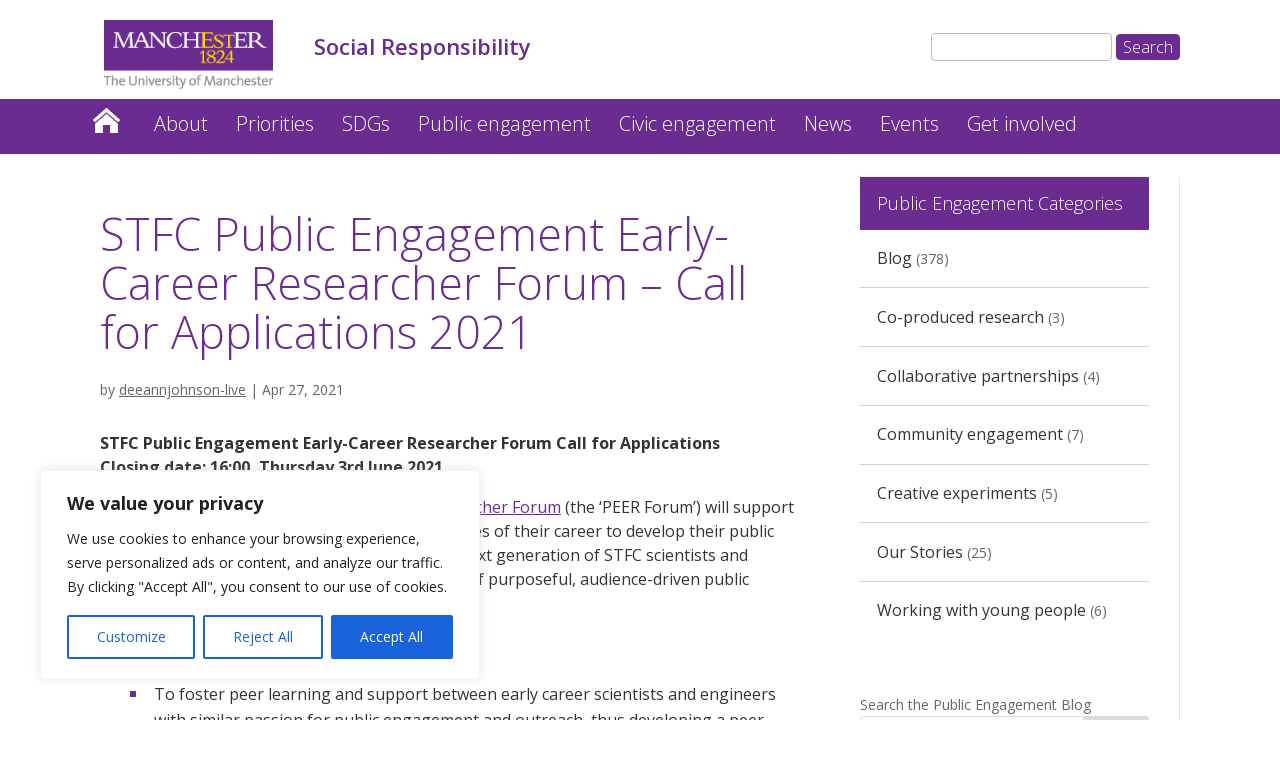

--- FILE ---
content_type: text/css
request_url: https://www.socialresponsibility.manchester.ac.uk/wp-content/plugins/sdg-tools/public/css/sdg-tools-public.css?ver=1.0.0
body_size: 955
content:
.sustainability-goal-box {
    display: flex;
    flex-wrap: wrap;
    justify-content: space-between;
    padding: 1px;
}

div.sustainability-goal-snippet {
    flex-basis: 33%;
    min-width: 46%;
    margin-bottom: 18px;
    padding: 15px 25px 15px 0px;
    flex-grow: 1;
}

#sustainability-goal-heading-title {
    font-family: 'Oswald';
    color: white !important;
    /* override same in nonfaculty.css */
    margin-left: 20px;
    text-transform: uppercase;
    padding-bottom: 0;
    margin-bottom: 0
}

#sustainability-goal-heading-strap {
    color: white !important;
    /* override same in nonfaculty.css */
    font-size: 2em;
    font-family: 'Roboto';
    margin-left: 20px;
    padding-top: 0;
    margin-top: 0
}

.sdg-block-archive-article {
    margin-bottom: 30px;
    border-bottom: 1px dotted #111;
    ;
}

.sdg-block-archive-article>h2 {
    color: #111;
    padding: 0;
    line-height: 1.2em;
    font-weight: 300;
    font-size: 2.615385em;
    margin-bottom: -10px;
}

.sdg-block-archive-article h2 {
    margin-bottom: -10px;
    margin-top: 1px
}

.sdg-block-archive-article div.imgthb {
    display: inline-block;
    margin: 21px 10px 0 0px;
    width: 20%;
    vertical-align: top;
}

.sdg-block-archive-article div.b {
    display: inline-block;
    margin: 10px;
    width: 70%;
}

.sdg-block-archive-article div.related {
    display: block;
    width: auto;
}

.sdg-block-archive-article div.goal-link,
.sdg-block-archive-article div.subject-link {
    display: inline-block;
    vertical-align: top;
    text-decoration: underline;
}

.sdg-blocks-single-goal-entry {
    margin-bottom: 20px;
}

.sdg-blocks-single-goal-entry strong {
    font-size: 1.3em;
}

.sdg-blocks-single-goal-entry a:link {
    text-decoration: underline;
}


/*sidebar search filter styles*/

div.sidebar-search-filter {
    margin: 10px;
}


/*The search input form */

#sdg-goals-search-and-filter-widget {
    margin-top: 10px;
    margin-left: 0;
    padding-left: 0;
}

#filter-reset-button {
    margin-top: 10px
}

#sdg_filter_search_submit_button,
#filter-reset-button {
    margin: 2px;
    font-size: 13px;
    color: white;
    background-color: rgb(40, 160, 216);
    border: 0;
    padding: 5px;
    border-radius: 3px;
}


/* Enhanced visibility for 'older' and 'newer' entries nav */

#sdg-archive-navigation-outer a {
    display: block;
    margin: 2px;
    font-size: 13px;
    color: white;
    background-color: rgb(40, 160, 216);
    border: 0;
    padding: 5px;
    border-radius: 3px;
}

/* March 2023 - make archive view and search match exactly - Ivanti Service Request 676944  */
.et-db #et-boc .et-l .et_pb_widget_area_left.sdg_blocks_noRightBorderOrPadding {
  /*  border-right-width:0;
    padding-right:0;
    */

}

--- FILE ---
content_type: text/css
request_url: https://www.socialresponsibility.manchester.ac.uk/wp-content/et-cache/1/2/global/et-divi-customizer-global.min.css?ver=1769100663
body_size: 2125
content:
body,.et_pb_column_1_2 .et_quote_content blockquote cite,.et_pb_column_1_2 .et_link_content a.et_link_main_url,.et_pb_column_1_3 .et_quote_content blockquote cite,.et_pb_column_3_8 .et_quote_content blockquote cite,.et_pb_column_1_4 .et_quote_content blockquote cite,.et_pb_blog_grid .et_quote_content blockquote cite,.et_pb_column_1_3 .et_link_content a.et_link_main_url,.et_pb_column_3_8 .et_link_content a.et_link_main_url,.et_pb_column_1_4 .et_link_content a.et_link_main_url,.et_pb_blog_grid .et_link_content a.et_link_main_url,body .et_pb_bg_layout_light .et_pb_post p,body .et_pb_bg_layout_dark .et_pb_post p{font-size:14px}.et_pb_slide_content,.et_pb_best_value{font-size:15px}@media only screen and (min-width:1350px){.et_pb_row{padding:27px 0}.et_pb_section{padding:54px 0}.single.et_pb_pagebuilder_layout.et_full_width_page .et_post_meta_wrapper{padding-top:81px}.et_pb_fullwidth_section{padding:0}}.et_pb_row_inner a:link{text-decoration:underline}.nav-previous a:link,.nav-next a:link,a.et_pb_button:link{text-decoration:none}blockquote p,.et_pb_text blockquote p{font-family:Georgia,serif;color:#004e72;font-size:1.4em;font-weight:400;font-style:italic}div.single-sdg-page-section{height:auto!important}#single-sdg-page-banner-h1 h1{font-weight:500!important;text-transform:uppercase;min-width:auto;font-size:2.2em!important;color:white!important}.breadcrumbs span a::after{content:' > '}#sdg_filter_autoupdate_box{display:block;background-color:#f0f0f0;padding:4px;color:black}#sdg-goals-filters h4{font-size:14px;background-color:#f0f0f0;padding:4px;color:black}#sdg_space.flex-container{font-size:100%;display:flex;flex-flow:row wrap;width:100%;padding:20px;margin-right:auto;margin-left:auto}.sdg-box.our-approach>div.boxcontent{background:rgb(241,241,241) no-repeat url(/socialresponsibility/wp-content/uploads/sites/2/2021/05/sdg_just_logos/the-global-goals-grid-color.png);color:black}.no-poverty>div.boxcontent{background:rgb(229,36,59) no-repeat url(/socialresponsibility/wp-content/uploads/sites/2/2021/05/sdg_just_logos/sdg-1.png)}.zero-hunger>div.boxcontent{background:rgb(190,144,50) no-repeat url(/socialresponsibility/wp-content/uploads/sites/2/2021/05/sdg_just_logos/sdg-2.png)}.good-health-and-well-being>div.boxcontent{background:rgb(76,159,56) no-repeat url(/socialresponsibility/wp-content/uploads/sites/2/2021/05/sdg_just_logos/sdg-3.png)}.quality-education>div.boxcontent{background:rgb(197,25,45) no-repeat url(/socialresponsibility/wp-content/uploads/sites/2/2021/05/sdg_just_logos/sdg-4.png)}.gender-equality>div.boxcontent{background:rgb(255,58,33) no-repeat url(/socialresponsibility/wp-content/uploads/sites/2/2021/05/sdg_just_logos/sdg-5.png)}.clean-water-and-sanitation>div.boxcontent{background:rgb(38,189,226) no-repeat url(/socialresponsibility/wp-content/uploads/sites/2/2021/05/sdg_just_logos/sdg-6.png)}.affordable-and-clean-energy>div.boxcontent{background:rgb(223,174,16) no-repeat url(/socialresponsibility/wp-content/uploads/sites/2/2021/05/sdg_just_logos/sdg-7.png)}.decent-work-and-economic-growth>div.boxcontent{background:rgb(162,25,66) no-repeat url(/socialresponsibility/wp-content/uploads/sites/2/2021/05/sdg_just_logos/sdg-8.png)}.industry-innovation-and-infrastructure>div.boxcontent{background:rgb(253,1,05,37) no-repeat url(/socialresponsibility/wp-content/uploads/sites/2/2021/05/sdg_just_logos/sdg-9.png)}.reduced-inequalities>div.boxcontent{background:rgb(221,19,103) no-repeat url(/socialresponsibility/wp-content/uploads/sites/2/2021/05/sdg_just_logos/sdg-10.png)}.sustainable-cities-and-communities>div.boxcontent{background:rgb(191,139,46) no-repeat url(/socialresponsibility/wp-content/uploads/sites/2/2021/05/sdg_just_logos/sdg-11.png)}.responsible-consumption-and-production>div.boxcontent{background:rgb(253,157,36) no-repeat url(/socialresponsibility/wp-content/uploads/sites/2/2021/05/sdg_just_logos/sdg-12.png)}.climate-action>div.boxcontent{background:rgb(63,126,68) no-repeat url(/socialresponsibility/wp-content/uploads/sites/2/2021/05/sdg_just_logos/sdg-13.png)}.life-below-water>div.boxcontent{background:rgb(10,151,217) no-repeat url(/socialresponsibility/wp-content/uploads/sites/2/2021/05/sdg_just_logos/sdg-14.png)}.life-on-land>div.boxcontent{background:rgb(86,192,43) no-repeat url(/socialresponsibility/wp-content/uploads/sites/2/2021/05/sdg_just_logos/sdg-15.png)}.peace-justice-and-strong-institutions>div.boxcontent{background:rgb(0,104,157) no-repeat url(/socialresponsibility/wp-content/uploads/sites/2/2021/05/sdg_just_logos/sdg-16.png)}.partnerships-for-the-goals>div.boxcontent{background:rgb(25,72,106) no-repeat url(/socialresponsibility/wp-content/uploads/sites/2/2021/05/sdg_just_logos/sdg-17.png)}#sdg_space.flex-container{display:flex;flex-flow:row wrap;width:100%;align-items:center;justify-content:center;padding:20px;margin-right:auto;margin-left:auto}.sdg-box{flex-basis:38vw;width:38vw;height:38vw;min-height:63px;min-width:58px;flex-grow:0;color:white;display:block;font-family:'Oswald';font-size:2em;margin:2px}.sdg-box>div.boxcontent{z-index:449;text-transform:uppercase;position:relative;box-sizing:border-box;display:block;margin:1px;width:100%;height:100%;border:1px solid white;transition-property:all;transition-duration:.2s;padding:12px;background-position:48% 93%!important;background-size:17vw!important}.sdg-box:link,.sdg-box:active,.sdg-box:visited{text-decoration:none}.sdg-box{flex-basis:38vw;width:38vw;height:38vw;min-height:63px;min-width:58px;flex-grow:0;color:white;display:block;font-family:'Oswald';font-size:2em;font-weight:400;margin:2px}.sdg-box>div.boxcontent{text-transform:uppercase;position:relative;box-sizing:border-box;display:block;margin:1px;width:100%;height:100%;border:1px solid white;transition-property:all;transition-duration:.2s;padding:12px;background-position:48% 93%!important;background-size:17vw!important}.sdg-box:link,.sdg-box:active,.sdg-box:visited{text-decoration:none}#sdg_space.flex-container{display:block;width:100%;padding:0px}.sdg-box{flex-basis:6vw;width:auto;height:auto;min-height:70px;color:white;display:block;font-family:'Oswald';font-size:2em;margin:2px}.sdg-box.our-approach{background-color:rgb(241,241,241);color:black}.sdg-box>div.boxcontent{text-transform:uppercase;position:relative;box-sizing:border-box;display:block;margin:1px;width:100%;height:100%;min-height:70px;border:1px solid white;transition-property:all;transition-duration:.2s;padding:12px;background-position:98% 50%!important;background-size:70px!important}.sdg-box>div.boxcontent>div.title{font-size:0.6em;display:inline-block;width:67%;vertical-align:top;margin-top:0.001em;margin-left:0.01em;line-height:1.1em}div.sdg-blocks-single-goal-entry{margin-top:9px}div.sdg-blocks-single-goal-entry h2{margin-bottom:-6px;color:#28a0d8!important}@media only screen and (max-width:320px){.sdg-box>div.boxcontent{background-image:none}}@media only screen and (min-width:662px){#single-sdg-page-banner-h1 h1{font-weight:300!important;text-transform:uppercase;min-width:100%;line-height:1.1em;font-size:2.230769em!important}#sdg_space.flex-container{display:flex;width:95vw;padding:20px}.sdg-box{flex-basis:43vw;width:43vw;height:43vw;flex-grow:0;min-width:278px;min-height:230px;color:white;display:block;font-family:'Oswald';font-size:2em;margin:2px}.sdg-box>div.boxcontent{text-transform:uppercase;position:relative;box-sizing:border-box;display:block;margin:1px;width:100%;height:100%;border:0px solid white;transition-property:all;transition-duration:.2s;padding:12px;background-position:48% 80%!important;background-size:76%!important}.sdg-box.our-approach>div.boxcontent{background-color:rgb(241,241,241);background-position:48% 63%!important;background-size:21vw!important}.sdg-box:link,.sdg-box:active,.sdg-box:visited{text-decoration:none}.sdg-box>div.boxcontent:hover{z-index:999;transform:scale(1.05)}.sdg-box>div.boxcontent>div.title{font-size:1em;display:inline-block;width:67%;vertical-align:top;margin-top:0.09em;margin-left:.1em;line-height:1.2em}.sdg-box>div.boxcontent>span.ord{margin-top:18px;font-size:61px;vertical-align:top;display:inline-block;transition-property:all;transition-duration:.2s}}@media only screen and (min-width:768px){.single-sdg-page-section{height:130px}#sdg_space.flex-container{display:flex;width:95vw;padding:20px}.sdg-box{flex-basis:29vw;width:29vw;height:29vw;flex-grow:0;min-width:221px;min-height:221px}.sdg-box>div.boxcontent{background-position:48% 73%!important;background-size:68%!important}.sdg-box:link,.sdg-box:active,.sdg-box:visited{text-decoration:none}.sdg-box>div.boxcontent>div.title{font-size:0.64em;display:inline-block;width:70%;vertical-align:top;margin-top:0.15em;margin-left:0.001em;line-height:1.15em;padding:0}.sdg-box>div.boxcontent>span.ord{margin-top:10px;font-size:47px;vertical-align:top;display:inline-block;transition-property:all;transition-duration:.2s}}@media only screen and (min-width:960px){#single-sdg-page-banner-h1 h1{font-weight:500!important;text-transform:uppercase;min-width:1150px;line-height:1.1em;font-size:2.5em!important}#sdg_space.flex-container{width:92vw;max-width:1610px}.sdg-box{flex-basis:14vw;flex-grow:0;width:14vw;height:14vw;min-width:200px;min-height:200px;max-width:255px;max-height:255px;color:white;display:block;font-family:'Oswald';font-size:2em;margin:2px}.sdg-box>div.boxcontent>div.title{font-size:0.64em;display:inline-block;width:70%;vertical-align:top;margin-top:0.15em;margin-left:0.001em;line-height:1.15em;padding:0}.sdg-box>div.boxcontent{background-position:48% 82%!important;background-size:93%!important}.sdg-box.our-approach>div.boxcontent{background-size:64%!important}.sdg-box>div.boxcontent>span.ord{margin-top:.2em;font-size:1.5em}}@media only screen and (min-width:1217px){#single-sdg-page-banner-h1 h1{font-weight:500!important;text-transform:uppercase;min-width:1150px;line-height:1.1em;font-size:3.230769em!important}}@media only screen and (min-width:980px){nav.et-menu-nav.fullwidth-menu-nav>ul#menu-primary-menu>li:nth-child(4)>ul.sub-menu{height:auto;overflow-y:scroll;overflow-x:clip;max-height:70vh}nav li li{width:100%}}

--- FILE ---
content_type: text/css
request_url: https://www.socialresponsibility.manchester.ac.uk/wp-content/et-cache/1/2/6511/et-core-unified-cpt-tb-4493-deferred-6511.min.css?ver=1769110615
body_size: 318
content:
.et_pb_fullwidth_menu_0.et_pb_fullwidth_menu{background-color:#ffffff}.et_pb_fullwidth_menu_0.et_pb_fullwidth_menu .nav li ul,.et_pb_fullwidth_menu_0.et_pb_fullwidth_menu .et_mobile_menu,.et_pb_fullwidth_menu_0.et_pb_fullwidth_menu .et_mobile_menu ul{background-color:#ffffff!important}.et_pb_fullwidth_menu_0 .et_pb_row>.et_pb_menu__logo-wrap,.et_pb_fullwidth_menu_0 .et_pb_menu__logo-slot{width:auto;max-width:100%}.et_pb_fullwidth_menu_0 .et_pb_row>.et_pb_menu__logo-wrap .et_pb_menu__logo img,.et_pb_fullwidth_menu_0 .et_pb_menu__logo-slot .et_pb_menu__logo-wrap img{height:auto;max-height:none}.et_pb_fullwidth_menu_0 .mobile_nav .mobile_menu_bar:before,.et_pb_fullwidth_menu_0 .et_pb_menu__icon.et_pb_menu__search-button,.et_pb_fullwidth_menu_0 .et_pb_menu__icon.et_pb_menu__close-search-button,.et_pb_fullwidth_menu_0 .et_pb_menu__icon.et_pb_menu__cart-button{color:#7EBEC5}.et_pb_section_2.et_pb_section{padding-top:0px;padding-bottom:0px}.et_pb_section_3.et_pb_section{padding-top:0px;padding-bottom:0px;background-color:#1d1d1d!important}.et_pb_text_1.et_pb_text,.et_pb_text_3.et_pb_text,.et_pb_text_5.et_pb_text{color:#ffffff!important}.et_pb_text_2.et_pb_text{color:#aaaaaa!important}